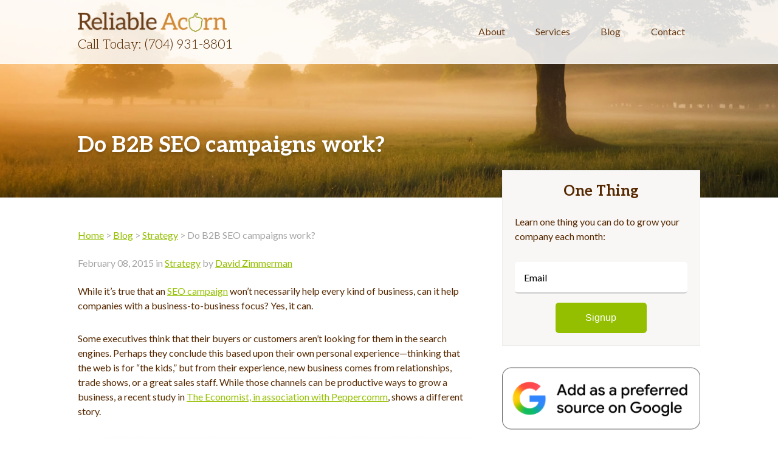

--- FILE ---
content_type: text/css
request_url: https://www.reliableacorn.com/wp-content/themes/reliableacorn/css/responsive.css?ver=6.9
body_size: -246
content:
.section{clear:both;padding:0px;margin:0px}.col{display:block;float:left;margin:0 0 0 3.5%}.col:first-child{margin-left:0}.group:before,.group:after{content:"";display:table}.group:after{clear:both}.group{zoom:1}.span_12_of_12{width:100%}.span_11_of_12{width:91.37%}.span_10_of_12{width:82.75%}.span_9_of_12{width:74.12%}.span_8_of_12{width:65.5%}.span_7_of_12{width:56.87%}.span_6_of_12{width:48.25%}.span_5_of_12{width:39.62%}.span_4_of_12{width:31%}.span_3_of_12{width:22.37%}.span_2_of_12{width:13.75%}.span_1_of_12{width:5.125%}@media only screen and (max-width: 480px){.col{margin:1% 0 1% 0%}.span_1_of_12,.span_2_of_12,.span_3_of_12,.span_4_of_12,.span_5_of_12,.span_6_of_12,.span_7_of_12,.span_8_of_12,.span_9_of_12,.span_10_of_12,.span_11_of_12,.span_12_of_12{width:100%}}

--- FILE ---
content_type: text/css
request_url: https://www.reliableacorn.com/wp-content/themes/reliableacorn/css/landing.css?ver=6.9
body_size: 205
content:
body#landing {
	background-image: url('/wp-content/themes/reliableacorn/images/landing-bg.svg');
	background-position: top center;
	background-repeat: no-repeat;
	background-size: 100% auto;
}

#landing h1 {
	color: #562900;
	float: right;
	font-size: 60px;
	text-shadow: none;
}

#landing-form .ninja-forms-field {
    height: 50px !important;
    padding: 15px;
    border: none;
    border-radius: 5px;
    background-color: #EFEFEF;
    border-bottom: 2px solid #CCCCCC;
}

#landing-form input[type=button].ninja-forms-field {
    height: 50px !important;
    padding: 15px;
    border: none;
    border-radius: 5px;
    background-color: #94BF00;
    color: #ffffff;
    min-width: 150px;
    text-align: center;
}

.white-h2 {
	color: #ffffff;
}

#landing-header {
    background: none;
    border-bottom: none;
    padding: 70px 0px 30px 0px;
}

#landing-header-grid {
    display: grid;
    grid-template-columns: 1fr 2fr;
    max-width: 1024px;
    margin: 0px auto;
}

#landing-content-area {
    max-width: 1024px;
    margin: 0px auto 55px auto;
    min-height: 250px;
}

#landing-form {
    background-color: #ffffff;
    padding: 25px;
    max-width: 1024px;
    margin: 0px auto 50px auto;
    border-radius: 8px;
    box-shadow: 0px 5px 10px rgba(0, 0, 0, .15);
    box-sizing: border-box;
}

#landing-form-grid {
    display: grid;
    grid-template-columns: 1fr 1fr;
    grid-column-gap: 25px;
}

.page-template-teamplate-landingty #landing-form-grid {
    grid-template-columns: 1fr;
}

#landing-media-section {
	margin: 0px 0px 50px 0px;
}

#landing-secondary-content {
	border: solid 1px #DFDFDF;
	background-color: #f9f7f6;
	padding: 25px;
	margin: 0px 0px 50px 0px;
}

@media only screen and (max-width: 1024px) {
	body#landing {
		background-size: auto 1200px;
	}
}

@media only screen and (max-width: 585px) {
	#landing-header-grid {
	    grid-template-columns: 1fr;
	    grid-row-gap: 25px;
	    text-align: center;
	}
	
	#landing h1 {
		font-size: 32px;
		float: none;
	}
	
	#landing-form {
	    margin: 0px 15px 50px 15px;
	}
	
	#landing-form-grid {
	    grid-template-columns: 1fr;
	    grid-row-gap: 25px;
	}
	
	#landing-content-area {
	    margin: 0px 15px 55px 15px;
	}
}

--- FILE ---
content_type: text/css
request_url: https://www.reliableacorn.com/wp-content/themes/reliableacorn/css/main.css?ver=6.9
body_size: 3833
content:
body {
	margin: 0px;
	padding: 0px;
	font-family: 'Lato', sans-serif;
}

.ninja-forms-field {
    height: 50px !important;
    padding: 15px;
    border: none;
    border-radius: 5px;
    background-color: #ffffff;
    border-bottom: 2px solid #CCCCCC;
}

.nf-form-fields-required {
	display: none;
}

img.full-screen-img {
    width: 100%;
}

img {
    vertical-align: bottom;
}

input[type=button].ninja-forms-field {
    height: 50px !important;
    padding: 15px;
    border: none;
    border-radius: 5px;
    background-color: #94BF00;
    color: #ffffff;
    min-width: 150px;
    text-align: center;
}

h1 {
	font-family: 'Aleo', serif;
	color: #ffffff;
	font-size: 36px;
	font-weight: bold;
	margin: 0px;
    padding: 0px;
    text-shadow: 0px 3px 5px rgba(0, 0, 0, .2);
}

h2 {
	font-family: 'Aleo', serif;
	color: #562900;
	font-size: 24px;
	margin: 0px 0px 25px 0px;
}

h2.blog-title a {
    color: #562900;
    text-decoration: none;
}

h2.blog-title {
    margin: 0px;
}

h3 {
	font-family: 'Aleo', serif;
	color: #CE790E;
	font-size: 18px;
	margin: 0px 0px 10px 0px;
}

.meta {
	color: #A5A5A5;
	margin: 0px 0px 25px 0px;
}

#breadcrumbs {
	color: #A5A5A5;
	margin: 0px 0px 25px 0px;
}

p, ul, ol, table {
	font-family: 'Lato', sans-serif;
	margin: 0px 0px 30px 0px;
	color: #562900;
	font-size: 16px;
	line-height: 24px;
}

p:last-child {
	margin: 0px 0px 0px 0px
}

a {
	color: #94BF00;
	text-decoration: underline;
}

.wp-caption {
    max-width: 100%;
    margin: 0px 0px 35px 0px;
}

.aligncenter {
    text-align: center;
    margin: 0px auto 35px auto;
}

.alignright {
	margin: 0px 0px 35px 35px;
	float: right;
}

.alignleft	 {
	margin: 0px 35px 35px 0px;
	float: left;
}

blockquote {
    border-left: 5px solid #ce790e;
    padding: 15px 15px 15px 35px;
    background-color: #f9f7f6;
    margin: 35px;
    font-style: italic;
    border-right: 1px solid #EDEDEC;
    border-top: 1px solid #EDEDEC;
    border-bottom: 1px solid #EDEDEC;
    overflow-x: auto;
}

.code-block {
    white-space: pre;
}

hr {
	border-top: 0px;
	border-left: 0px;
	border-right: 0px;
	border-bottom: 1px solid rgba(0, 0, 0, 0.1);
	margin: 50px 0px 50px 0px;
}

a.btn {
    background-color: #94BF00;
    color: #ffffff;
    display: table;
    padding: 0px 30px;
    border-radius: 8px;
    height: 40px;
    line-height: 40px;
    text-decoration: none;
}

img {
	max-width: 100%;
	height: auto;
}

#interior-sidebar img {
    width: 100%;
}

#banner-img {
	height: 325px;
	background-color: #562900;
	background-position: center center;
	background-repeat: no-repeat;
	background-size: cover;
	margin: 0px 0px 50px 0px;
	position: relative;
}

#page-title {
    max-width: 1024px;
    position: absolute;
    margin: 0px auto;
    left: 0px;
    right: 0px;
    bottom: 65px;
    padding: 0px 15px;
}

.home #banner-img {
	height: 500px;
}

#logo img {
    max-width: 245px;
}

#phone-number {
	font-family: 'Aleo', serif;
	font-size: 21px;
	line-height: 21px;
	color: #562900;
	margin: 10px 0px 0px 0px;
	font-weight: 300;
}

#phone-number a {
	color: #562900;
	text-decoration: none;
}

header {
    border-bottom: 1px solid rgba(255, 255, 255, 0.25);
    background-color: rgba(255, 255, 255, 0.85);
}

#header-grid {
    max-width: 1024px;
    margin: 0px auto;
    display: grid;
    grid-template-columns: 1fr 2fr;
    padding: 20px 25px;
}

#mobile-menu-trigger {
    color: #562900;
    font-size: 28px;
    float: right;
    margin: 0px 0px 0px 0px;
    cursor: pointer;
    display: none;
}

#main-nav nav {
    display: table;
    float: right;
    margin: 20px 0px 0px 0px;
    z-index: 10;
}

nav ul
{
	list-style:none;
	position:relative;
	float:left;
	margin:0;
	padding:0
}

nav ul a {
    color: rgba(106, 61, 24, 1);
    text-decoration: none;
}

nav ul a:hover {
    color: rgba(106, 61, 24, 0.6);
}

nav ul li
{
	position:relative;
	float:left;
	margin:0px 25px;
	padding:0px 0px 10px 0px;
}

nav ul ul {
    display: none;
    position: absolute;
    top: 100%;
    left: 0;
    background: rgba(255, 255, 255, 1);
    padding: 0px;
    border-radius: 5px;
    box-shadow: 0px 5px 10px 0 rgba(0, 0, 0, .10);
    z-index: 10;
}

nav ul li:last-child ul
{
	left: auto;
	right:0;
}

nav ul ul li
{
	float:none;
	width:auto;
	white-space: nowrap;
	margin: 0px;
	padding:0px 0px 0px 0px;
}

nav ul ul a
{
	line-height:120%;
	padding:10px 15px;
	border-bottom: solid 1px rgba(0, 0, 0, 0.1);
	color: #562900;
	font-size: 14px;
	display: block;
}

nav ul ul a:hover
{
	color: #CE790E;
}

nav ul li:hover > ul
{
	display:block;
}

.content-area {
	max-width: 1024px;
	margin: 0px auto 35px auto;
	padding: 0px 15px;
}

.interior-content-grid {
	display: grid;
	grid-template-columns: 2fr 1fr;
	grid-column-gap: 45px;
	max-width: 1024px;
	margin: 0px auto;
	padding: 0px 15px;
}

.page-template-teamplate-fullwidth .interior-content-grid {
	grid-template-columns: 1fr;
}

#interior-featured-img {
    box-shadow: 0px 5px 10px rgba(0, 0, 0, 0.15);
    border: 5px solid #ffffff;
    margin: -95px 0px 35px 0px;
    position: relative;
    box-sizing: border-box;
}

#expand {
    float: right;
    z-index: 1;
    position: relative;
    margin: -95px 25px 0px 0px;
    color: #ffffff;
    background-color: rgba(0, 0, 0, 0.25);
    padding: 5px 10px;
    font-size: 24px;
    border-radius: 5px;
}

.blog-img {
    height: 25vw;
    box-shadow: 0px 5px 10px rgba(0, 0, 0, 0.15);
    border: 5px solid #ffffff;
    max-height: 185px;
    margin: 0px 0px 35px 0px;
    position: relative;
    background-position: center center;
    background-repeat: no-repeat;
    background-size: cover;
    box-sizing: border-box;
}

.blog-img:first-child {
    height: 25vw;
    max-height: 358px;
    margin: -95px 0px 35px 0px;
}

#sidebar-form {
	background-color: #F9F7F6;
	padding: 20px;
	border: 1px solid #EDEDEC;
	margin: -95px 0px 35px 0px;
	position: relative;
}

.page-template-teamplate-library #sidebar-form {
    margin: 0px 0px 35px 0px;
}

#credentials {
	background-color: #F9F7F6;
	padding: 20px;
	border: 1px solid #EDEDEC;
	margin: 0px 0px 35px 0px;
	position: relative;
	text-align: center;
}

#home-cta-grid {
    display: grid;
    max-width: 1024px;
    margin: 0px auto 70px auto;
    grid-template-columns: repeat(3, 1fr);
    grid-column-gap: 40px;
    grid-row-gap: 60px;
}

.home-cta {
    background-color: #F9F7F6;
    border-radius: 8px;
    padding: 20px;
    box-shadow: 0px 5px 10px rgba(0, 0, 0, 0.10);
    position: relative;
}

.home-cta h2 {
	color: #CE790E;
	margin: 0px 0px 20px 0px;
	font-size: 21px;
}

.home-cta a {
    background-color: #94BF00;
    color: #ffffff;
    padding: 0px 30px;
    border-radius: 8px;
    height: 40px;
    line-height: 40px;
    text-decoration: none;
    position: absolute;
    bottom: -20px;
    left: 0px;
    right: 0px;
    margin: 0px auto;
    width: 100px;
    text-align: center;
}

.home-cta p {
	font-size: 15px;
	line-height: 21px;
}

#home-callout {
    background-color: #562900;
    margin: 0px 0px 55px 0px;
}

#home-callout-inner {
    max-width: 1024px;
    margin: 0px auto;
    padding: 35px 15px;
}

#home-callout-inner h2 {
    color: #ffffff;
}

#home-callout-inner h3 {
    color: #ffffff;
}

#home-callout-inner p {
    color: #ffffff;
}

#home-callout-grid {
    display: grid;
    grid-template-columns: 3fr 1fr;
    grid-column-gap: 35px;
}

#sapling-img {
    background-repeat: no-repeat;
    background-position: center;
    background-size: contain;
}

.home-services-circle {
    height: 88px;
    width: 88px;
    background-color: #CE790E;
    border-radius: 50%;
}

#home-services-grid {
    max-width: 1024px;
    margin: 0px auto 50px auto;
    display: grid;
    grid-template-columns: 1fr 1fr;
    text-align: center;
}

#home-services-grid h2 {
    margin: 20px 0px 0px 0px;
}

#home-testimonials {
    background-color: #F9F7F6;
}

#home-testimonials-grid {
    max-width: 1024px;
    margin: 0px auto;
    padding: 50px 0px;
    display: grid;
    grid-template-columns: 1fr 1fr;
    grid-column-gap: 30px;
}

.home-testimonial span {
	color: #94BF00;
}

.home-testimonial i {
	margin: 0px 5px;
}

footer {
    background-color: #562900;
    margin: 55px 0px 0px 0px;
}

.page-template-teamplate-landingty footer {
    position: absolute;
    bottom: 0px;
    width: 100%;
}

#footer-inner {
    max-width: 1024px;
    margin: 0px auto;
    padding: 20px 0px;
    color: #ffffff;
    overflow: auto;
}

#footer-left {
    display: block;
    float: left;
    width: 60%;
    text-align: left;
}

#footer-right {
    display: block;
    float: right;
    width: 40%;
    text-align: right;
}

footer a {
	color: #ffffff;
	text-decoration: none;
}

#sidebar-form .gform_wrapper {
    margin: 0px;
}

#sidebar-form .gform_wrapper .gform_footer {
    padding: 0px;
    margin: 0px;
    width: auto;
}

#sidebar-form .gform_wrapper ul li.gfield {
    margin-top: 0px;
}

#sidebar-form .gform_wrapper ul.gform_fields li.gfield {
    padding-right: 0px;
}

#sidebar-form .gform_wrapper .top_label div.ginput_container {
    margin-top: 0px;
}

#sidebar-form .gform_wrapper li.hidden_label input, #mce-EMAIL, #sidebar-form .gform_wrapper li.hidden_label select {
    height: 52px;
    padding: 13px 15px;
    border: none;
    border-radius: 5px;
    background-color: #ffffff;
    border-bottom: 2px solid #CCCCCC;
    margin: 0px 0px 15px 0px;
    width: 100%;
        box-sizing: border-box;
        appearance: none;
}

#sidebar-form .gform_wrapper li.hidden_label textarea {
    padding: 15px;
    border: none;
    border-radius: 5px;
    background-color: #ffffff;
    border-bottom: 2px solid #CCCCCC;
    margin: 0px 0px 15px 0px;
}

#sidebar-form .gform_wrapper form {
    position: relative;
}

#sidebar-form input[type=submit] {
    height: 50px !important;
    padding: 15px;
    border: none;
    border-radius: 5px;
    background-color: #94BF00;
    color: #ffffff;
    min-width: 150px;
    text-align: center;
    margin: 0px auto;
    display: table;
}

#interior-content-area {
    min-height: 300px;
    min-width: 0;
}

#interior-content-area .gform_wrapper {
    margin: 0px;
}

#interior-content-area .gform_wrapper .gform_footer {
    padding: 0px;
    margin: 0px;
    width: auto;
}

#interior-content-area .gform_wrapper ul li.gfield {
    margin-top: 0px;
}

#interior-content-area .gform_wrapper ul.gform_fields li.gfield {
    padding-right: 0px;
}

#interior-content-area .gform_wrapper .top_label div.ginput_container {
    margin-top: 0px;
}

#interior-content-area .gform_wrapper li input, #interior-content-area .gform_wrapper li select {
    height: 52px;
    padding: 13px 15px;
    border: none;
    border-radius: 5px;
    background-color: #efefef;
    border-bottom: 2px solid #CCC;
    margin: 0 0 15px 0;
    width: 95%;
    box-sizing: border-box;
    color: #000;
    appearance: none;
}

#interior-content-area .gform_wrapper li select {
	
}

::placeholder { /* Chrome, Firefox, Opera, Safari 10.1+ */
  color: #000000;
  opacity: 1; /* Firefox */
}

:-ms-input-placeholder { /* Internet Explorer 10-11 */
  color: #000000;
}

::-ms-input-placeholder { /* Microsoft Edge */
  color: #000000;
}

#interior-content-area .gform_wrapper li.hidden_label textarea {
    padding: 15px;
    border: none;
    border-radius: 5px;
    background-color: #efefef;
    border-bottom: 2px solid #CCCCCC;
    margin: 0px 0px 15px 0px;
    width: 97.5%;
}

#interior-content-area .gform_wrapper form {
    position: relative;
}

#interior-content-area input[type=submit] {
    height: 50px !important;
    padding: 15px;
    border: none;
    border-radius: 5px;
    background-color: #94BF00;
    color: #ffffff;
    min-width: 150px;
    text-align: center;
    margin: 0px auto;
    display: table;
}





#landing-form .gform_wrapper {
    margin: 0px;
}

#landing-form .gform_wrapper .gform_footer {
    padding: 0px;
    margin: 0px;
    width: auto;
}

#landing-form .gform_wrapper ul li.gfield {
    margin-top: 0px;
}

#landing-form .gform_wrapper ul.gform_fields li.gfield {
    padding-right: 0px;
}

#landing-form .gform_wrapper .top_label div.ginput_container {
    margin-top: 0px;
}

#landing-form .gform_wrapper li.hidden_label input {
    height: 50px;
    padding: 15px;
    border: none;
    border-radius: 5px;
    background-color: #efefef;
    border-bottom: 2px solid #CCCCCC;
    margin: 0px 0px 15px 0px;
    width: 95%;
        box-sizing: border-box;
}

#searchform input#s {
    height: 50px;
    padding: 15px;
    border: none;
    border-radius: 5px;
    background-color: #efefef;
    border-bottom: 2px solid #CCCCCC;
    margin: 0px 0px 15px 0px;
    width: 100%;
    box-sizing: border-box;
    max-width: 350px;
}

#landing-form .gform_wrapper li.hidden_label textarea {
    padding: 15px;
    border: none;
    border-radius: 5px;
    background-color: #efefef;
    border-bottom: 2px solid #CCCCCC;
    margin: 0px 0px 15px 0px;
    width: 97.5%;
}

#landing-form .gform_wrapper form {
    position: relative;
}

#landing-form input[type=submit] {
    height: 50px !important;
    padding: 15px;
    border: none;
    border-radius: 5px;
    background-color: #94BF00;
    color: #ffffff;
    min-width: 150px;
    text-align: center;
    margin: 0px auto;
    display: table;
}

.gfield_error input, .gfield_error textarea {
    border: 2px solid #790000 !important;
    background-color: #fff6f7 !important;
}

.gfield_error {
    background: none !important;
    border: none !important;
    padding: 0px !important;
}

.validation_message {
    padding: 0px !important;
    margin: 0px !important;
}

.validation_error {
    display: none;
}

body img.gform_ajax_spinner {
 width: 32px !important;
}

.interior-featured-img-mobile {
    display: none;
}

#search-box {
    text-align: center;
    color: #552800;
}

#searchsubmit {
    margin: 25px auto 0px auto !important;
}

.screen-reader-text {
	display: none;
}

.split-content-grid {
    display: grid;
    grid-template-columns: 1fr 1fr;
    grid-column-gap: 35px;
}

#numbered-content-grid {
    display: grid;
    grid-template-columns: 1fr 3fr 1fr 3fr 1fr 3fr;
    grid-column-gap: 25px;
}

.home-services-circle h2 {
    text-align: center;
    color: #ffffff;
    font-size: 60px;
    margin: 13px;
}

.right-border {
	border-right: solid 4px #ffffff;
}

.cta-content {
	align-self: center;
	background-color: #94BF00;
}

#home-callout {
	background-image: url('/wp-content/themes/reliableacorn/images/field.webp');
	background-size: cover;
    background-position: center center;
}

.show-mobile {
	display: none;
}

.hide-mobile {
	display: block;
}

#menu-footer-menu li {
    float: right;
    margin: 0px 0px 0px 25px;
}


@media only screen and (max-width: 585px) {
	#home-cta-grid {
	    grid-template-columns: 1fr;
	    padding: 0px 15px;
	}
	
	#home-callout-grid {
	    grid-template-columns: 1fr;
	    grid-row-gap: 35px;
	}
	
	#sapling-img {
	    background-repeat: no-repeat;
	    background-position: center;
	    background-size: contain;
	    min-height: 200px;
	}
	
	#home-services-grid {
	    grid-template-columns: 1fr 3fr;
	    padding: 15px;
	    grid-row-gap: 25px;
	    grid-column-gap: 25px;
	}
	
	#home-testimonials-grid {
	    grid-template-columns: 1fr;
	    grid-row-gap: 25px;
	}
	
	#home-testimonials {
	    padding: 0px 15px;
	}
	
	footer {
	    padding: 0px 15px;
	}
	
	.interior-content-grid {
	    grid-template-columns: 1fr;
	}
	
	#main-nav nav {
	    background-color: #ffffff;
	    border-radius: 5px;
	    box-shadow: 0px 5px 10px rgba(0, 0, 0, 0.10);
	    margin: 0px;
	    position: absolute;
	    right: 25px;
	    top: 75px;
	    min-width: 200px;
	    border-bottom: solid 5px #ce790f;
	    display: none;
	}
	
	#main-nav nav.open {
	    display: block;
	}
	
	nav ul li {
	    float: none;
	    margin: 0px;
	    padding: 0px;
	}
	
	nav ul li a {
		display: block;
	    padding: 10px 15px;
	    border-bottom: 1px solid rgba(0, 0, 0, .1);
	    min-width: 200px;
	    box-sizing: border-box;
	}
	
	nav ul {
	    margin: 0px;
	}
	
	nav ul ul {
	    display: block;
	    position: relative;
	    background: none;
	    background-color: #f9f7f6;
	    padding: 0px;
	    border-radius: 0px;
	    box-shadow: none;
	    z-index: 10;
	}
	
	nav ul ul li a {
	    padding: 10px 15px 10px 30px;
	}
	
	#header-grid {
	    grid-template-columns: 4fr 1fr;
	}
	
	#header-grid {
	    padding: 20px 20px;
	}
	
	#mobile-menu-trigger {
	    display: block;
	}
	
	#page-title {	
	    padding: 0px 15px;
	    bottom: 25px;
	}
	
	h1 {
	    font-size: 28px;
	}
	
	#page-title h1 {
	    margin: 0px 0px 25px 0px;
	}
	
	#page-title h2 {
	    font-size: 21px;
	}
	
	#interior-featured-img {
	    margin: 0px 0px 35px 0px;
	}
	
	#interior-featured-img {
	    display: none;
	}
	
	.interior-featured-img-mobile {
	    display: block !important;
	}
	
	#sidebar-form {
	    margin: 35px 0px 35px 0px;
	}
	
	#numbered-content-grid {
	    grid-template-columns: 1fr 3fr;
	    grid-row-gap: 25px;
	}
	
	.split-content-grid {
	    grid-template-columns: 1fr;
	    grid-row-gap: 25px;
	}
	
	.first-place {
		grid-row-start: 1; 
	}
	
	.right-border {
		border-right: 0px;
		border-bottom: solid 4px #ffffff;
	}
	
	.cta-content {
		padding: 45px 35px 35px 35px !important;
	}
	
	.cta-content h2, .cta-content h3 {
		margin: 0px 0px 15px 0px;
	}
	
	#home-callout {
		background-image: url('/wp-content/themes/reliableacorn/images/fieldmobile.webp');
		background-position: right center;
	}
	
	#home-callout-inner {
		padding: 35px 100px 35px 15px;
	}
	
	#page-title .btn {
		margin: 0px auto;
	}
	
	.hide-mobile {
		display: none;
	}
	
	.show-mobile {
		display: block;
	}
	
	#footer-left {
	    display: block;
	    float: none;
	    width: 100%;
	    text-align: left;
	}
	
	#footer-right {
	    display: block;
	    float: none;
	    width: 100%;
	    text-align: left;
	}
	
	ul#menu-footer-menu li {
	    float: none;
	    margin: 0px 0px 0px 0px;
	}
	
	ul#menu-footer-menu {
		margin: 25px 0px 0px 0px;
		padding: 0px;
	}

}

--- FILE ---
content_type: text/javascript
request_url: https://use.fontawesome.com/f5110a7649.js
body_size: 1511
content:
window.FontAwesomeCdnConfig = {
  autoA11y: {
    enabled: true
  },
  asyncLoading: {
    enabled: true,
  },
  reporting: {
    
    enabled: true,
    domains: "localhost, *.dev"
    
  },
  useUrl: "use.fontawesome.com",
  faCdnUrl: "https://cdn.fontawesome.com:443",
  code: "f5110a7649",
  webFontLoaderVersion: "1.6.24"
};
!function(){function a(a){var b,c=[],d=document,e=d.documentElement.doScroll,f="DOMContentLoaded",g=(e?/^loaded|^c/:/^loaded|^i|^c/).test(d.readyState);g||d.addEventListener(f,b=function(){for(d.removeEventListener(f,b),g=1;b=c.shift();)b()}),g?setTimeout(a,0):c.push(a)}function b(a,b){var c=!1;return a.split(",").forEach(function(a){var d=new RegExp(a.trim().replace(".","\\.").replace("*","(.*)"));b.match(d)&&(c=!0)}),c}function c(a){"undefined"!=typeof MutationObserver&&new MutationObserver(a).observe(document,{childList:!0,subtree:!0})}function d(a){var b,c,d,e;a=a||"fa",b=document.querySelectorAll("."+a),Array.prototype.forEach.call(b,function(a){c=a.getAttribute("title"),a.setAttribute("aria-hidden","true"),d=a.nextElementSibling?!a.nextElementSibling.classList.contains("sr-only"):!0,c&&d&&(e=document.createElement("span"),e.innerHTML=c,e.classList.add("sr-only"),a.parentNode.insertBefore(e,a.nextSibling))})}!function(){function a(a){this.el=a;for(var b=a.className.replace(/^\s+|\s+$/g,"").split(/\s+/),c=0;c<b.length;c++)d.call(this,b[c])}function b(a,b,c){Object.defineProperty?Object.defineProperty(a,b,{get:c}):a.__defineGetter__(b,c)}if(!("undefined"==typeof window.Element||"classList"in document.documentElement)){var c=Array.prototype,d=c.push,e=c.splice,f=c.join;a.prototype={add:function(a){this.contains(a)||(d.call(this,a),this.el.className=this.toString())},contains:function(a){return-1!=this.el.className.indexOf(a)},item:function(a){return this[a]||null},remove:function(a){if(this.contains(a)){for(var b=0;b<this.length&&this[b]!=a;b++);e.call(this,b,1),this.el.className=this.toString()}},toString:function(){return f.call(this," ")},toggle:function(a){return this.contains(a)?this.remove(a):this.add(a),this.contains(a)}},window.DOMTokenList=a,b(Element.prototype,"classList",function(){return new a(this)})}}();var e,f,g,h,i,j,k,l,m,n,o={isIE:function(a,b){var c,d="IE",e=document.createElement("B"),f=document.documentElement;return a&&(d+=" "+a,b&&(d=b+" "+d)),e.innerHTML="<!--[if "+d+']><b id="fitest"></b><![endif]-->',f.appendChild(e),c=!!document.getElementById("fitest"),f.removeChild(e),c}},p={load:function(a){var b=document.createElement("link");b.href=a,b.media="all",b.rel="stylesheet",document.getElementsByTagName("head")[0].appendChild(b)},loadAsync:function(a,b,c,d){var e,f=document.createElement("script"),g={},h="n4",i=function(){},j=document.scripts[0];window.WebFontConfig||(window.WebFontConfig={}),g=window.WebFontConfig,g.custom||(g.custom={}),g.custom.families||(g.custom.families=[]),g.custom.urls||(g.custom.urls=[]),g.custom.testStrings||(g.custom.testStrings={}),g.custom.families.push(b),g.custom.urls.push(a),g.custom.testStrings[b]=c,e=g.fontactive||i,g.fontactive=function(a,c){var d=(window.FontAwesomeHooks||{}).loaded||i;e(a,c),b===a&&h===c&&d()},f.src=d,j.parentNode.insertBefore(f,j)}},q={load:function(a){var b=document.createElement("script"),c=document.scripts[0];b.src=a,c.parentNode.appendChild(b)}};if(window.FontAwesomeCdnConfig&&(e=window.FontAwesomeCdnConfig,f=e.useUrl,g=e.faCdnUrl,h=e.code,i="FontAwesome",j="fa",k="",l=e.webFontLoaderVersion,e.autoA11y.enabled&&(a(d.bind(d,"fa")),c(d.bind(d,"fa"))),e.reporting.enabled&&b(e.reporting.domains,location.host)&&q.load(g+"/js/stats.js"),n="https://"+f+"/"+h+".css",m="https://"+f+"/webfontloader/"+l+"/webfontloader.js",e.asyncLoading.enabled?p.loadAsync(n,i,k,m):p.load(n)),window.FortAwesomeConfig){var r;e=window.FortAwesomeConfig,f=e.useUrl,h=e.code,i=e.familyName,j=e.prefix,k=e.testString,l=e.webFontLoaderVersion,e.autoA11y.enabled&&(a(d.bind(d,j)),c(d.bind(d,j))),r=o.isIE(8,"lte")?h+"-sd":h,n="https://"+f+"/"+r+".css",m="https://use.fonticons.com/webfontloader/"+l+"/webfontloader.js",e.asyncLoading.enabled?p.loadAsync(n,i,k,m):p.load(n)}}();

--- FILE ---
content_type: application/javascript; charset=utf-8
request_url: https://cs.iubenda.com/cookie-solution/confs/js/93633689.js
body_size: -204
content:
_iub.csRC = { consApiKey: 'HyxniGYnyUW7YMDidIMqFwSfMwSaYYZE', consentDatabasePublicKey: 'of4K0z90XN5wjVLpCTM8boXP3kmahyaI', showBranding: false, publicId: 'a7257444-6db6-11ee-8bfc-5ad8d8c564c0', floatingGroup: false };
_iub.csEnabled = true;
_iub.csPurposes = [3,1,4,5,"s"];
_iub.cpUpd = 1767640595;
_iub.csT = 0.05;
_iub.googleConsentModeV2 = true;
_iub.totalNumberOfProviders = 9;
